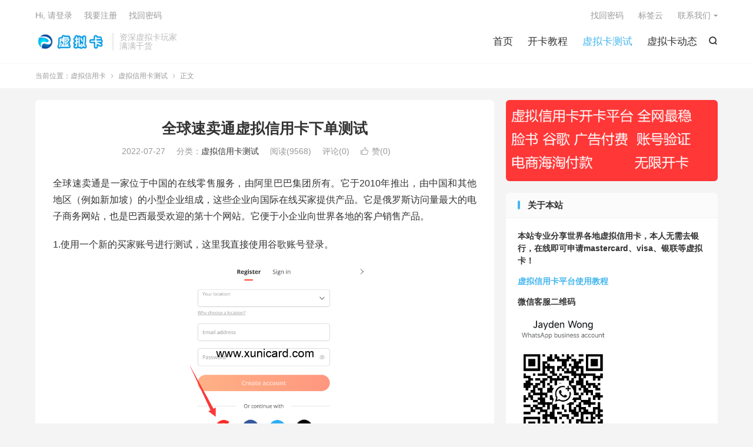

--- FILE ---
content_type: text/html; charset=UTF-8
request_url: https://www.xunicard.com/4386.html
body_size: 10573
content:
<!DOCTYPE HTML>
<html lang="zh-CN" >
<head>
<meta charset="UTF-8">
<meta http-equiv="X-UA-Compatible" content="IE=edge">
<meta name="viewport" content="width=device-width, initial-scale=1.0, user-scalable=0, minimum-scale=1.0, maximum-scale=1.0">
<meta name="apple-mobile-web-app-title" content="虚拟信用卡">
<meta http-equiv="Cache-Control" content="no-siteapp">
<title>全球速卖通虚拟信用卡下单测试</title>
<meta name='robots' content='max-image-preview:large' />
	<style>img:is([sizes="auto" i], [sizes^="auto," i]) { contain-intrinsic-size: 3000px 1500px }</style>
	<link rel='stylesheet' id='wp-block-library-css' href='https://www.xunicard.com/wp-includes/css/dist/block-library/style.min.css?ver=6.7.4' type='text/css' media='all' />
<style id='classic-theme-styles-inline-css' type='text/css'>
/*! This file is auto-generated */
.wp-block-button__link{color:#fff;background-color:#32373c;border-radius:9999px;box-shadow:none;text-decoration:none;padding:calc(.667em + 2px) calc(1.333em + 2px);font-size:1.125em}.wp-block-file__button{background:#32373c;color:#fff;text-decoration:none}
</style>
<style id='global-styles-inline-css' type='text/css'>
:root{--wp--preset--aspect-ratio--square: 1;--wp--preset--aspect-ratio--4-3: 4/3;--wp--preset--aspect-ratio--3-4: 3/4;--wp--preset--aspect-ratio--3-2: 3/2;--wp--preset--aspect-ratio--2-3: 2/3;--wp--preset--aspect-ratio--16-9: 16/9;--wp--preset--aspect-ratio--9-16: 9/16;--wp--preset--color--black: #000000;--wp--preset--color--cyan-bluish-gray: #abb8c3;--wp--preset--color--white: #ffffff;--wp--preset--color--pale-pink: #f78da7;--wp--preset--color--vivid-red: #cf2e2e;--wp--preset--color--luminous-vivid-orange: #ff6900;--wp--preset--color--luminous-vivid-amber: #fcb900;--wp--preset--color--light-green-cyan: #7bdcb5;--wp--preset--color--vivid-green-cyan: #00d084;--wp--preset--color--pale-cyan-blue: #8ed1fc;--wp--preset--color--vivid-cyan-blue: #0693e3;--wp--preset--color--vivid-purple: #9b51e0;--wp--preset--gradient--vivid-cyan-blue-to-vivid-purple: linear-gradient(135deg,rgba(6,147,227,1) 0%,rgb(155,81,224) 100%);--wp--preset--gradient--light-green-cyan-to-vivid-green-cyan: linear-gradient(135deg,rgb(122,220,180) 0%,rgb(0,208,130) 100%);--wp--preset--gradient--luminous-vivid-amber-to-luminous-vivid-orange: linear-gradient(135deg,rgba(252,185,0,1) 0%,rgba(255,105,0,1) 100%);--wp--preset--gradient--luminous-vivid-orange-to-vivid-red: linear-gradient(135deg,rgba(255,105,0,1) 0%,rgb(207,46,46) 100%);--wp--preset--gradient--very-light-gray-to-cyan-bluish-gray: linear-gradient(135deg,rgb(238,238,238) 0%,rgb(169,184,195) 100%);--wp--preset--gradient--cool-to-warm-spectrum: linear-gradient(135deg,rgb(74,234,220) 0%,rgb(151,120,209) 20%,rgb(207,42,186) 40%,rgb(238,44,130) 60%,rgb(251,105,98) 80%,rgb(254,248,76) 100%);--wp--preset--gradient--blush-light-purple: linear-gradient(135deg,rgb(255,206,236) 0%,rgb(152,150,240) 100%);--wp--preset--gradient--blush-bordeaux: linear-gradient(135deg,rgb(254,205,165) 0%,rgb(254,45,45) 50%,rgb(107,0,62) 100%);--wp--preset--gradient--luminous-dusk: linear-gradient(135deg,rgb(255,203,112) 0%,rgb(199,81,192) 50%,rgb(65,88,208) 100%);--wp--preset--gradient--pale-ocean: linear-gradient(135deg,rgb(255,245,203) 0%,rgb(182,227,212) 50%,rgb(51,167,181) 100%);--wp--preset--gradient--electric-grass: linear-gradient(135deg,rgb(202,248,128) 0%,rgb(113,206,126) 100%);--wp--preset--gradient--midnight: linear-gradient(135deg,rgb(2,3,129) 0%,rgb(40,116,252) 100%);--wp--preset--font-size--small: 13px;--wp--preset--font-size--medium: 20px;--wp--preset--font-size--large: 36px;--wp--preset--font-size--x-large: 42px;--wp--preset--spacing--20: 0.44rem;--wp--preset--spacing--30: 0.67rem;--wp--preset--spacing--40: 1rem;--wp--preset--spacing--50: 1.5rem;--wp--preset--spacing--60: 2.25rem;--wp--preset--spacing--70: 3.38rem;--wp--preset--spacing--80: 5.06rem;--wp--preset--shadow--natural: 6px 6px 9px rgba(0, 0, 0, 0.2);--wp--preset--shadow--deep: 12px 12px 50px rgba(0, 0, 0, 0.4);--wp--preset--shadow--sharp: 6px 6px 0px rgba(0, 0, 0, 0.2);--wp--preset--shadow--outlined: 6px 6px 0px -3px rgba(255, 255, 255, 1), 6px 6px rgba(0, 0, 0, 1);--wp--preset--shadow--crisp: 6px 6px 0px rgba(0, 0, 0, 1);}:where(.is-layout-flex){gap: 0.5em;}:where(.is-layout-grid){gap: 0.5em;}body .is-layout-flex{display: flex;}.is-layout-flex{flex-wrap: wrap;align-items: center;}.is-layout-flex > :is(*, div){margin: 0;}body .is-layout-grid{display: grid;}.is-layout-grid > :is(*, div){margin: 0;}:where(.wp-block-columns.is-layout-flex){gap: 2em;}:where(.wp-block-columns.is-layout-grid){gap: 2em;}:where(.wp-block-post-template.is-layout-flex){gap: 1.25em;}:where(.wp-block-post-template.is-layout-grid){gap: 1.25em;}.has-black-color{color: var(--wp--preset--color--black) !important;}.has-cyan-bluish-gray-color{color: var(--wp--preset--color--cyan-bluish-gray) !important;}.has-white-color{color: var(--wp--preset--color--white) !important;}.has-pale-pink-color{color: var(--wp--preset--color--pale-pink) !important;}.has-vivid-red-color{color: var(--wp--preset--color--vivid-red) !important;}.has-luminous-vivid-orange-color{color: var(--wp--preset--color--luminous-vivid-orange) !important;}.has-luminous-vivid-amber-color{color: var(--wp--preset--color--luminous-vivid-amber) !important;}.has-light-green-cyan-color{color: var(--wp--preset--color--light-green-cyan) !important;}.has-vivid-green-cyan-color{color: var(--wp--preset--color--vivid-green-cyan) !important;}.has-pale-cyan-blue-color{color: var(--wp--preset--color--pale-cyan-blue) !important;}.has-vivid-cyan-blue-color{color: var(--wp--preset--color--vivid-cyan-blue) !important;}.has-vivid-purple-color{color: var(--wp--preset--color--vivid-purple) !important;}.has-black-background-color{background-color: var(--wp--preset--color--black) !important;}.has-cyan-bluish-gray-background-color{background-color: var(--wp--preset--color--cyan-bluish-gray) !important;}.has-white-background-color{background-color: var(--wp--preset--color--white) !important;}.has-pale-pink-background-color{background-color: var(--wp--preset--color--pale-pink) !important;}.has-vivid-red-background-color{background-color: var(--wp--preset--color--vivid-red) !important;}.has-luminous-vivid-orange-background-color{background-color: var(--wp--preset--color--luminous-vivid-orange) !important;}.has-luminous-vivid-amber-background-color{background-color: var(--wp--preset--color--luminous-vivid-amber) !important;}.has-light-green-cyan-background-color{background-color: var(--wp--preset--color--light-green-cyan) !important;}.has-vivid-green-cyan-background-color{background-color: var(--wp--preset--color--vivid-green-cyan) !important;}.has-pale-cyan-blue-background-color{background-color: var(--wp--preset--color--pale-cyan-blue) !important;}.has-vivid-cyan-blue-background-color{background-color: var(--wp--preset--color--vivid-cyan-blue) !important;}.has-vivid-purple-background-color{background-color: var(--wp--preset--color--vivid-purple) !important;}.has-black-border-color{border-color: var(--wp--preset--color--black) !important;}.has-cyan-bluish-gray-border-color{border-color: var(--wp--preset--color--cyan-bluish-gray) !important;}.has-white-border-color{border-color: var(--wp--preset--color--white) !important;}.has-pale-pink-border-color{border-color: var(--wp--preset--color--pale-pink) !important;}.has-vivid-red-border-color{border-color: var(--wp--preset--color--vivid-red) !important;}.has-luminous-vivid-orange-border-color{border-color: var(--wp--preset--color--luminous-vivid-orange) !important;}.has-luminous-vivid-amber-border-color{border-color: var(--wp--preset--color--luminous-vivid-amber) !important;}.has-light-green-cyan-border-color{border-color: var(--wp--preset--color--light-green-cyan) !important;}.has-vivid-green-cyan-border-color{border-color: var(--wp--preset--color--vivid-green-cyan) !important;}.has-pale-cyan-blue-border-color{border-color: var(--wp--preset--color--pale-cyan-blue) !important;}.has-vivid-cyan-blue-border-color{border-color: var(--wp--preset--color--vivid-cyan-blue) !important;}.has-vivid-purple-border-color{border-color: var(--wp--preset--color--vivid-purple) !important;}.has-vivid-cyan-blue-to-vivid-purple-gradient-background{background: var(--wp--preset--gradient--vivid-cyan-blue-to-vivid-purple) !important;}.has-light-green-cyan-to-vivid-green-cyan-gradient-background{background: var(--wp--preset--gradient--light-green-cyan-to-vivid-green-cyan) !important;}.has-luminous-vivid-amber-to-luminous-vivid-orange-gradient-background{background: var(--wp--preset--gradient--luminous-vivid-amber-to-luminous-vivid-orange) !important;}.has-luminous-vivid-orange-to-vivid-red-gradient-background{background: var(--wp--preset--gradient--luminous-vivid-orange-to-vivid-red) !important;}.has-very-light-gray-to-cyan-bluish-gray-gradient-background{background: var(--wp--preset--gradient--very-light-gray-to-cyan-bluish-gray) !important;}.has-cool-to-warm-spectrum-gradient-background{background: var(--wp--preset--gradient--cool-to-warm-spectrum) !important;}.has-blush-light-purple-gradient-background{background: var(--wp--preset--gradient--blush-light-purple) !important;}.has-blush-bordeaux-gradient-background{background: var(--wp--preset--gradient--blush-bordeaux) !important;}.has-luminous-dusk-gradient-background{background: var(--wp--preset--gradient--luminous-dusk) !important;}.has-pale-ocean-gradient-background{background: var(--wp--preset--gradient--pale-ocean) !important;}.has-electric-grass-gradient-background{background: var(--wp--preset--gradient--electric-grass) !important;}.has-midnight-gradient-background{background: var(--wp--preset--gradient--midnight) !important;}.has-small-font-size{font-size: var(--wp--preset--font-size--small) !important;}.has-medium-font-size{font-size: var(--wp--preset--font-size--medium) !important;}.has-large-font-size{font-size: var(--wp--preset--font-size--large) !important;}.has-x-large-font-size{font-size: var(--wp--preset--font-size--x-large) !important;}
:where(.wp-block-post-template.is-layout-flex){gap: 1.25em;}:where(.wp-block-post-template.is-layout-grid){gap: 1.25em;}
:where(.wp-block-columns.is-layout-flex){gap: 2em;}:where(.wp-block-columns.is-layout-grid){gap: 2em;}
:root :where(.wp-block-pullquote){font-size: 1.5em;line-height: 1.6;}
</style>
<link rel='stylesheet' id='style-css' href='https://www.xunicard.com/wp-content/themes/dux/style.css?ver=9.1' type='text/css' media='all' />
<script type="text/javascript" src="https://www.xunicard.com/wp-content/themes/dux/assets/js/libs/jquery.min.js?ver=9.1" id="jquery-js"></script>
<link rel="https://api.w.org/" href="https://www.xunicard.com/wp-json/" /><link rel="alternate" title="JSON" type="application/json" href="https://www.xunicard.com/wp-json/wp/v2/posts/4386" /><link rel="canonical" href="https://www.xunicard.com/4386.html" />
<link rel="alternate" title="oEmbed (JSON)" type="application/json+oembed" href="https://www.xunicard.com/wp-json/oembed/1.0/embed?url=https%3A%2F%2Fwww.xunicard.com%2F4386.html" />
<link rel="alternate" title="oEmbed (XML)" type="text/xml+oembed" href="https://www.xunicard.com/wp-json/oembed/1.0/embed?url=https%3A%2F%2Fwww.xunicard.com%2F4386.html&#038;format=xml" />
<meta name="keywords" content="速卖通虚拟信用卡,虚拟信用卡速卖通">
<meta name="description" content="全球速卖通是一家位于中国的在线零售服务，由阿里巴巴集团所有。它于2010年推出，由中国和其他地区（例如新加坡）的小型企业组成，这些企业向国际在线买家提供产品。它是俄罗斯访问量最大的电子商务网站，也是巴西最受欢迎的第十个网站。它便于小企业向世界各地的客户销售产品。  1.使用一个新的买家账号进行测试，这里我直接使用谷歌账">
<meta property="og:type" content="acticle">
<meta property="og:site_name" content="虚拟信用卡">
<meta property="og:title" content="全球速卖通虚拟信用卡下单测试">
<meta property="og:description" content="全球速卖通是一家位于中国的在线零售服务，由阿里巴巴集团所有。它于2010年推出，由中国和其他地区（例如新加坡）的小型企业组成，这些企业向国际在线买家提供产品。它是俄罗斯访问量最大的电子商务网站，也是巴西最受欢迎的第十个网站。它便于小企业向世...">
<meta property="og:url" content="https://www.xunicard.com/4386.html">
<meta property="og:image" content="https://www.xunicard.com/wp-content/uploads/2022/07/1286f76f8b08aac.png">
<meta property="twitter:card" content="summary_large_image">
<meta property="twitter:title" content="全球速卖通虚拟信用卡下单测试">
<meta property="twitter:description" content="全球速卖通是一家位于中国的在线零售服务，由阿里巴巴集团所有。它于2010年推出，由中国和其他地区（例如新加坡）的小型企业组成，这些企业向国际在线买家提供产品。它是俄罗斯访问量最大的电子商务网站，也是巴西最受欢迎的第十个网站。它便于小企业向世...">
<meta property="twitter:url" content="https://www.xunicard.com/4386.html">
<meta property="twitter:image" content="https://www.xunicard.com/wp-content/uploads/2022/07/1286f76f8b08aac.png">
<style>.container{max-width:1200px}:root{--tb--main: #43b6ef}</style>
<!--HEADER_CODE_START-->
<meta name="google-site-verification" content="sogNh_1PKi3-9hAgivlvYoPidwzJ7DuT_0rTCgnQrgs" />
<meta name="msvalidate.01" content="F2A856A20F3AEEFF3C51F4F4507B42C4" />
<meta name="360-site-verification" content="56cda8a1cb262c606c613945eb129ed6" />
<meta name="sogou_site_verification" content="Tyd77NZNyS"/>

<!--HEADER_CODE_END-->
<link rel="icon" href="https://www.xunicard.com/wp-content/uploads/2020/06/2e049d332b2713d-220x150.png?v=1656037278" sizes="32x32" />
<link rel="icon" href="https://www.xunicard.com/wp-content/uploads/2020/06/2e049d332b2713d-220x150.png?v=1656037278" sizes="192x192" />
<link rel="apple-touch-icon" href="https://www.xunicard.com/wp-content/uploads/2020/06/2e049d332b2713d-220x150.png?v=1656037278" />
<meta name="msapplication-TileImage" content="https://www.xunicard.com/wp-content/uploads/2020/06/2e049d332b2713d.png?v=1656037278" />
<link rel="alternate" type="application/rss+xml" title="RSS" href="https://www.xunicard.com/rsslatest.xml" /><link rel="shortcut icon" href="https://www.xunicard.com/favicon.ico">
</head>
<body class="post-template-default single single-post postid-4386 single-format-standard home m-excerpt-cat m-excerpt-time m-excerpt-desc comment-open site-layout-2 text-justify-on m-sidebar m-list-thumb-left m-user-on">
<header class="header">
	<div class="container">
		<div class="logo"><a href="https://www.xunicard.com" title="虚拟信用卡 - 海外虚拟卡" data-wpel-link="internal"><img src="https://www.xunicard.com/wp-content/uploads/2020/06/78b83e8577bea6d.png" alt="虚拟信用卡 - 海外虚拟卡">虚拟信用卡</a></div>		<div class="brand">资深虚拟卡玩家<br>满满干货</div>											<div class="navto-search search-show"><i class="tbfa">&#xe611;</i></div>
							<ul class="site-nav site-navbar">
			<li><a href="https://www.xunicard.com/" data-wpel-link="internal">首页</a></li>
<li><a href="https://www.xunicard.com/ganhuo" data-wpel-link="internal">开卡教程</a></li>
<li class="current-post-ancestor current-menu-parent"><a href="https://www.xunicard.com/xnkcs" data-wpel-link="internal">虚拟卡测试</a></li>
<li><a href="https://www.xunicard.com/hangyedongtai" data-wpel-link="internal">虚拟卡动态</a></li>
		</ul>
					<div class="topbar">
				<ul class="site-nav topmenu">
					<li><a href="https://www.xunicard.com/resetpassword" data-wpel-link="internal">找回密码</a></li>
<li><a href="https://www.xunicard.com/tags" data-wpel-link="internal">标签云</a></li>
											<li class="menusns menu-item-has-children">
							<a href="javascript:;" data-wpel-link="internal">联系我们</a>
							<ul class="sub-menu">
								<li><a class="sns-wechat" href="javascript:;" title="微信客服" data-src="https://www.xunicard.com/wp-content/uploads/2025/12/46fa8a1395b8604.jpg" data-wpel-link="internal">微信客服</a></li>															</ul>
						</li>
									</ul>
															<a rel="nofollow" href="javascript:;" class="signin-loader" data-wpel-link="internal">Hi, 请登录</a>
						&nbsp; &nbsp; <a rel="nofollow" href="javascript:;" class="signup-loader" data-wpel-link="internal">我要注册</a>
						&nbsp; &nbsp; <a rel="nofollow" href="https://www.xunicard.com/resetpassword" data-wpel-link="internal">找回密码</a>
												</div>
																<a rel="nofollow" href="javascript:;" class="signin-loader m-icon-user" data-wpel-link="internal"><i class="tbfa">&#xe641;</i></a>
										</div>
</header>
	<div class="m-icon-nav">
		<i class="tbfa">&#xe612;</i>
		<i class="tbfa">&#xe606;</i>
	</div>
<div class="site-search">
	<div class="container">
		<form method="get" class="site-search-form" action="https://www.xunicard.com/">
    <input class="search-input" name="s" type="text" placeholder="输入关键字" value="" required="required">
    <button class="search-btn" type="submit"><i class="tbfa">&#xe611;</i></button>
</form>	</div>
</div>
	<div class="breadcrumbs">
		<div class="container">当前位置：<a href="https://www.xunicard.com" data-wpel-link="internal">虚拟信用卡</a> <small><i class="tbfa">&#xe87e;</i></small> <a href="https://www.xunicard.com/xnkcs" data-wpel-link="internal">虚拟信用卡测试</a> <small><i class="tbfa">&#xe87e;</i></small> 正文</div>
	</div>
<section class="container">
	<div class="content-wrap">
	<div class="content">
						<header class="article-header">
			<h1 class="article-title"><a href="https://www.xunicard.com/4386.html" data-wpel-link="internal">全球速卖通虚拟信用卡下单测试</a></h1>
			<div class="article-meta">
				<span class="item">2022-07-27</span>												<span class="item">分类：<a href="https://www.xunicard.com/xnkcs" rel="category tag" data-wpel-link="internal">虚拟信用卡测试</a></span>
				<span class="item post-views">阅读(9568)</span>				<span class="item">评论(0)</span>															<a href="javascript:;" etap="like" class="item item-like" data-pid="4386" data-wpel-link="internal"><i class="tbfa">&#xe64c;</i>赞(<span>0</span>)</a>																	<span class="item"></span>
			</div>
		</header>
		<article class="article-content">
									<p>全球速卖通是一家位于中国的在线零售服务，由阿里巴巴集团所有。它于2010年推出，由中国和其他地区（例如新加坡）的小型企业组成，这些企业向国际在线买家提供产品。它是俄罗斯访问量最大的电子商务网站，也是巴西最受欢迎的第十个网站。它便于小企业向世界各地的客户销售产品。</p>
<p>1.使用一个新的买家账号进行测试，这里我直接使用谷歌账号登录。</p>
<p><img fetchpriority="high" decoding="async" class="alignnone wp-image-4387" src="https://www.xunicard.com/wp-content/uploads/2022/07/c4ca4238a0b9238-5.png" alt="速卖通虚拟信用卡" width="335" height="301" /></p>
<p>2.随便找一个商品进行测试。</p>
<p><img decoding="async" class="alignnone wp-image-4388" src="https://www.xunicard.com/wp-content/uploads/2022/07/c81e728d9d4c2f6-5.png" alt="速卖通虚拟信用卡" width="771" height="311" srcset="https://www.xunicard.com/wp-content/uploads/2022/07/c81e728d9d4c2f6-5.png?v=1658911564 1184w, https://www.xunicard.com/wp-content/uploads/2022/07/c81e728d9d4c2f6-5-768x310.png?v=1658911564 768w" sizes="(max-width: 771px) 100vw, 771px" /></p>
<p>3.点击BUY NOW购买商品然后进入订单页面。<img decoding="async" class="alignnone wp-image-4389" src="https://www.xunicard.com/wp-content/uploads/2022/07/eccbc87e4b5ce2f-4.png" alt="速卖通虚拟信用卡" width="802" height="561" srcset="https://www.xunicard.com/wp-content/uploads/2022/07/eccbc87e4b5ce2f-4.png?v=1658911566 1099w, https://www.xunicard.com/wp-content/uploads/2022/07/eccbc87e4b5ce2f-4-768x537.png?v=1658911566 768w" sizes="(max-width: 802px) 100vw, 802px" /></p>
<p>4.点击Add new address 添加一个收货地址。</p>
<p><img loading="lazy" decoding="async" class="alignnone wp-image-4393" src="https://www.xunicard.com/wp-content/uploads/2022/07/8f14e45fceea167-2.png" alt="速卖通虚拟信用卡" width="689" height="137" srcset="https://www.xunicard.com/wp-content/uploads/2022/07/8f14e45fceea167-2.png?v=1658911876 830w, https://www.xunicard.com/wp-content/uploads/2022/07/8f14e45fceea167-2-768x153.png?v=1658911876 768w" sizes="auto, (max-width: 689px) 100vw, 689px" /></p>
<p><img loading="lazy" decoding="async" class="alignnone wp-image-4390" src="https://www.xunicard.com/wp-content/uploads/2022/07/a87ff679a2f3e71-4.png" alt="速卖通虚拟信用卡" width="589" height="329" srcset="https://www.xunicard.com/wp-content/uploads/2022/07/a87ff679a2f3e71-4.png?v=1658911569 815w, https://www.xunicard.com/wp-content/uploads/2022/07/a87ff679a2f3e71-4-768x429.png?v=1658911569 768w" sizes="auto, (max-width: 589px) 100vw, 589px" /></p>
<p>5.选择付款方式，这里我选择信用卡付款，使用<a href="https://www.xunicard.com/880.html" data-wpel-link="internal">虚拟信用卡开卡平台</a>的虚拟卡进行支付。<img loading="lazy" decoding="async" class="alignnone wp-image-4394" src="https://www.xunicard.com/wp-content/uploads/2022/07/c9f0f895fb98ab9-1.png" alt="速卖通虚拟信用卡" width="334" height="82" /><img loading="lazy" decoding="async" class="alignnone size-full wp-image-4391" src="https://www.xunicard.com/wp-content/uploads/2022/07/e4da3b7fbbce234-4.png" alt="速卖通虚拟信用卡" width="917" height="296" srcset="https://www.xunicard.com/wp-content/uploads/2022/07/e4da3b7fbbce234-4.png?v=1658911571 917w, https://www.xunicard.com/wp-content/uploads/2022/07/e4da3b7fbbce234-4-768x248.png?v=1658911571 768w" sizes="auto, (max-width: 917px) 100vw, 917px" /></p>
<p>支付成功，可以在虚拟信用卡的后台查看到该交易记录</p>
<p><img loading="lazy" decoding="async" class="alignnone size-full wp-image-4397" src="https://www.xunicard.com/wp-content/uploads/2022/07/1679091c5a880fa-4.png" alt="速卖通虚拟信用卡" width="1476" height="230" srcset="https://www.xunicard.com/wp-content/uploads/2022/07/1679091c5a880fa-4.png?v=1658912139 1476w, https://www.xunicard.com/wp-content/uploads/2022/07/1679091c5a880fa-4-768x120.png?v=1658912139 768w" sizes="auto, (max-width: 1476px) 100vw, 1476px" /></p>
					</article>
						            <div class="post-actions">
            	<a href="javascript:;" etap="like" class="post-like action action-like" data-pid="4386" data-wpel-link="internal"><i class="tbfa">&#xe64c;</i>赞(<span>0</span>)</a>            	            	            </div>
        		<div class="post-copyright">未经允许不得转载：<a href="https://www.xunicard.com" data-wpel-link="internal">虚拟信用卡</a> &raquo; <a href="https://www.xunicard.com/4386.html" data-wpel-link="internal">全球速卖通虚拟信用卡下单测试</a></div>		
		
				<div class="article-tags"><a href="https://www.xunicard.com/tag/sumaitong" rel="tag" data-wpel-link="internal">速卖通</a><a href="https://www.xunicard.com/tag/%e9%80%9f%e5%8d%96%e9%80%9a%e8%99%9a%e6%8b%9f%e4%bf%a1%e7%94%a8%e5%8d%a1" rel="tag" data-wpel-link="internal">速卖通虚拟信用卡</a></div>
		
		
		            <nav class="article-nav">
                <span class="article-nav-prev">上一篇<br><a href="https://www.xunicard.com/4374.html" rel="prev" data-wpel-link="internal">Getsby虚拟信用卡简介</a></span>
                <span class="article-nav-next">下一篇<br><a href="https://www.xunicard.com/4400.html" rel="next" data-wpel-link="internal">推荐5款2022年的虚拟信用卡</a></span>
            </nav>
        
				<div class="relates relates-imagetext"><div class="title"><h3>相关推荐</h3></div><ul><li><a target="_blank" href="https://www.xunicard.com/1326.html" data-wpel-link="internal"><img data-src="https://www.xunicard.com/wp-content/uploads/2020/08/25b2916b5c49db6-220x150.jpg?v=1656036675" alt="虚拟信用卡绑aliexpress速卖通购物教程-虚拟信用卡" src="https://www.xunicard.com/wp-content/themes/dux/assets/img/thumbnail.png" class="thumb"></a><a href="https://www.xunicard.com/1326.html" data-wpel-link="internal">虚拟信用卡绑aliexpress速卖通购物教程</a></li><li><a target="_blank" href="https://www.xunicard.com/1869.html" data-wpel-link="internal"><img data-src="https://www.xunicard.com/wp-content/uploads/2021/02/aa5574a670dc307-220x150.png?v=1656036057" alt="虚拟信用卡速卖通AliExpress下单购物测试-虚拟信用卡" src="https://www.xunicard.com/wp-content/themes/dux/assets/img/thumbnail.png" class="thumb"></a><a href="https://www.xunicard.com/1869.html" data-wpel-link="internal">虚拟信用卡速卖通AliExpress下单购物测试</a></li><li><a target="_blank" href="https://www.xunicard.com/4160.html" data-wpel-link="internal"><img data-src="https://www.xunicard.com/wp-content/uploads/2022/05/84496de3e51205f.png" alt="速卖通支付失败常见代码，解决方案-虚拟信用卡" src="https://www.xunicard.com/wp-content/themes/dux/assets/img/thumbnail.png" class="thumb"></a><a href="https://www.xunicard.com/4160.html" data-wpel-link="internal">速卖通支付失败常见代码，解决方案</a></li><li><a target="_blank" href="https://www.xunicard.com/606.html" data-wpel-link="internal"><img data-src="http://www.xunicard.com/wp-content/uploads/2020/07/face9686a126c31-6.png" alt="aliexpress速卖通使用海外虚拟卡教程-虚拟信用卡" src="https://www.xunicard.com/wp-content/themes/dux/assets/img/thumbnail.png" class="thumb"></a><a href="https://www.xunicard.com/606.html" data-wpel-link="internal">aliexpress速卖通使用海外虚拟卡教程</a></li><li><a target="_blank" href="https://www.xunicard.com/3688.html" data-wpel-link="internal"><img data-src="https://www.xunicard.com/wp-content/uploads/2021/09/fd456406745d816-220x150.jpg?v=1656035431" alt="Verkkokauppa虚拟信用卡购物测试流程 支付教程-虚拟信用卡" src="https://www.xunicard.com/wp-content/themes/dux/assets/img/thumbnail.png" class="thumb"></a><a href="https://www.xunicard.com/3688.html" data-wpel-link="internal">Verkkokauppa虚拟信用卡购物测试流程 支付教程</a></li><li><a target="_blank" href="https://www.xunicard.com/5317.html" data-wpel-link="internal"><img data-src="https://www.xunicard.com/wp-content/uploads/2023/10/a5bfc9e07964f8d-220x150.png?v=1696840400" alt="Nature et Decouvertes使用虚拟信用卡购物教程-虚拟信用卡" src="https://www.xunicard.com/wp-content/themes/dux/assets/img/thumbnail.png" class="thumb"></a><a href="https://www.xunicard.com/5317.html" data-wpel-link="internal">Nature et Decouvertes使用虚拟信用卡购物教程</a></li><li><a target="_blank" href="https://www.xunicard.com/5085.html" data-wpel-link="internal"><img data-src="https://www.xunicard.com/wp-content/uploads/2023/06/c20ad4d76fe9775-220x150.png?v=1686819971" alt="Showroomprive虚拟信用卡购物教程-虚拟信用卡" src="https://www.xunicard.com/wp-content/themes/dux/assets/img/thumbnail.png" class="thumb"></a><a href="https://www.xunicard.com/5085.html" data-wpel-link="internal">Showroomprive虚拟信用卡购物教程</a></li><li><a target="_blank" href="https://www.xunicard.com/5979.html" data-wpel-link="internal"><img data-src="https://www.xunicard.com/wp-content/uploads/2024/05/6905f0c31a30e1a-220x150.png?v=1716974629" alt="Yoox使用虚拟信用卡购物教程-虚拟信用卡" src="https://www.xunicard.com/wp-content/themes/dux/assets/img/thumbnail.png" class="thumb"></a><a href="https://www.xunicard.com/5979.html" data-wpel-link="internal">Yoox使用虚拟信用卡购物教程</a></li></ul></div>				<div class="title" id="comments">
	<h3>评论 <small>抢沙发</small></h3>
</div>
<div id="respond" class="no_webshot">
	
		<form action="https://www.xunicard.com/wp-comments-post.php" method="post" id="commentform">
			<div class="comt">
				<div class="comt-title">
					<img data-src="https://www.xunicard.com/wp-content/uploads/2020/07/96d6f2e7e1f705a-1-220x150.jpg?v=1656036928" srcset="https://www.xunicard.com/wp-content/uploads/2020/07/96d6f2e7e1f705a-1-220x150.jpg?v=1656036928 2x" width="50" height="34" alt="头像" class="avatar avatar-50 wp-user-avatar wp-user-avatar-50 photo avatar-default" />					<p><a rel="nofollow" id="cancel-comment-reply-link" href="javascript:;" data-wpel-link="internal">取消</a></p>
				</div>
				<div class="comt-box">
					<textarea placeholder="你的评论可以一针见血" class="input-block-level comt-area" name="comment" id="comment" cols="100%" rows="3" tabindex="1" onkeydown="if(event.ctrlKey&amp;&amp;event.keyCode==13){document.getElementById('submit').click();return false};"></textarea>
					<div class="comt-ctrl">
						<div class="comt-tips"><input type='hidden' name='comment_post_ID' value='4386' id='comment_post_ID' />
<input type='hidden' name='comment_parent' id='comment_parent' value='0' />
<label for="comment_mail_notify" class="checkbox inline hide" style="padding-top:0"><input type="checkbox" name="comment_mail_notify" id="comment_mail_notify" value="comment_mail_notify" checked="checked"/>有人回复时邮件通知我</label></div>
						<button type="submit" name="submit" id="submit" tabindex="5">提交评论</button>
						<!-- <span data-type="comment-insert-smilie" class="muted comt-smilie"><i class="icon-thumbs-up icon12"></i> 表情</span> -->
					</div>
				</div>

															<div class="comt-comterinfo" id="comment-author-info" >
							<ul>
								<li><input class="ipt" type="text" name="author" id="author" value="" tabindex="2" placeholder="昵称(必填)"></li>
								<li><input class="ipt" type="text" name="email" id="email" value="" tabindex="3" placeholder="邮箱(必填)"></li>
								<li><input class="ipt" type="text" name="url" id="url" value="" tabindex="4" placeholder="网址"></li>
							</ul>
						</div>
												</div>

		</form>
	</div>
	</div>
	</div>
	<div class="sidebar">
	<div class="widget-on-phone widget widget_media_image"><a href="https://www.xunicard.com/880.html" data-wpel-link="internal"><img width="454" height="174" src="https://www.xunicard.com/wp-content/uploads/2020/12/be56626907b99bb.png?v=1656036320" class="image wp-image-2093  attachment-full size-full" alt="虚拟信用卡开卡平台" style="max-width: 100%; height: auto;" decoding="async" loading="lazy" /></a></div><div class="widget-on-phone widget widget_text"><h3>关于本站</h3>			<div class="textwidget"><p><strong>本站专业分享世界各地虚拟信用卡，本人无需去银行，在线即可申请mastercard、visa、银联等虚拟卡！</strong></p>
<p><a href="https://www.xunicard.com/880.html" data-wpel-link="internal"><strong>虚拟信用卡平台使用教程</strong></a></p>
<p><strong>微信客服二维码</strong></p>
<p><img loading="lazy" decoding="async" class="alignnone  wp-image-6591" src="https://www.xunicard.com/wp-content/uploads/2025/12/46fa8a1395b8604.jpg" alt="" width="152" height="208" /></p>
</div>
		</div><div class="widget widget_text"><h3>虚拟信用卡的特点</h3>			<div class="textwidget"><p>虚拟信用卡办理方便快捷，申请办理此卡，没有复杂的程序，不需要长时间的等待，少则几分钟至多十几分钟即可拿到卡。</p>
<p>使用安全放心，此卡属不可透支信用卡，不会发生因信用卡信息提交他人后被恶意透支的风险。同时，客户在使用此卡时，可以有效地避免私人信息泄漏。让您自由使用，没有任何后顾之忧。</p>
<p>此卡是标准<u>VISA</u><u>或</u><u>Mastercard</u>国际信用卡，包含16位卡号、有效日期和3位<u>CSC</u>/<u>CVV2</u>码。其中姓名、电话、地址等个人信息在使用时可根据客户需要填写,无需提供真实的信息！</p>
</div>
		</div><div class="widget widget_ui_comments"><h3>最新评论</h3><ul><li><a href="https://www.xunicard.com/3936.html/comment-page-1#comment-10580" title="B2Brazil虚拟信用卡验证开店教程" data-wpel-link="internal"><img data-src="https://www.xunicard.com/wp-content/uploads/2020/07/96d6f2e7e1f705a-1-220x150.jpg?v=1656036928" srcset="https://www.xunicard.com/wp-content/uploads/2020/07/96d6f2e7e1f705a-1-220x150.jpg?v=1656036928 2x" width="50" height="34" alt="头像" class="avatar avatar-50 wp-user-avatar wp-user-avatar-50 photo avatar-default" /> <strong>小小</strong> 1年前 (2024-12-17)：<br>我们已经成为B2Brazil的高级会员3年了，以下是我们的使用体验：第一，该平台为我们的公司在巴西及美洲其他地区提供了广泛的推广和曝光，并以葡萄牙语和西班牙语的本地化方式展示我们的业务。第二，我们通过平台获得了销售机会，并成功完成了交易。第三，虽然开拓市场需要时间，但B2Brazil的定价合理，他们的客户支持团队在我们扩展市场的过程中给予了极大的帮助。尽管这不是我们唯一的销售渠道，但我们认为它是一个出色的补充，并且对我们所有的销售工作至关重要。</a></li></ul></div><div class="widget widget_ui_tags"><h3>标签云</h3><div class="items"><a href="https://www.xunicard.com/tag/kkjc" title="开卡教程" data-wpel-link="internal">开卡教程</a><a href="https://www.xunicard.com/tag/%e8%99%9a%e6%8b%9f%e4%bf%a1%e7%94%a8%e5%8d%a1%e6%b5%8b%e8%af%95" title="虚拟信用卡测试" data-wpel-link="internal">虚拟信用卡测试</a><a href="https://www.xunicard.com/tag/xnk" title="虚拟信用卡" data-wpel-link="internal">虚拟信用卡</a><a href="https://www.xunicard.com/tag/%e8%99%9a%e6%8b%9f%e4%bf%a1%e7%94%a8%e5%8d%a1%e7%a7%91%e6%99%ae" title="虚拟信用卡科普" data-wpel-link="internal">虚拟信用卡科普</a><a href="https://www.xunicard.com/tag/%e8%99%9a%e6%8b%9f%e5%8d%a1" title="虚拟卡" data-wpel-link="internal">虚拟卡</a><a href="https://www.xunicard.com/tag/%e8%99%9a%e6%8b%9f%e4%bf%a1%e7%94%a8%e5%8d%a1%e5%bc%80%e5%8d%a1%e6%95%99%e7%a8%8b" title="虚拟信用卡开卡教程" data-wpel-link="internal">虚拟信用卡开卡教程</a><a href="https://www.xunicard.com/tag/sumaitong" title="速卖通" data-wpel-link="internal">速卖通</a><a href="https://www.xunicard.com/tag/%e8%99%9a%e6%8b%9f%e4%bf%a1%e7%94%a8%e5%8d%a1paypal" title="虚拟信用卡paypal" data-wpel-link="internal">虚拟信用卡paypal</a><a href="https://www.xunicard.com/tag/amzone" title="亚马逊" data-wpel-link="internal">亚马逊</a><a href="https://www.xunicard.com/tag/%e8%99%9a%e6%8b%9f%e4%bf%a1%e7%94%a8%e5%8d%a1%e4%bd%bf%e7%94%a8" title="虚拟信用卡使用" data-wpel-link="internal">虚拟信用卡使用</a><a href="https://www.xunicard.com/tag/adspower" title="AdsPower" data-wpel-link="internal">AdsPower</a><a href="https://www.xunicard.com/tag/%e6%b5%b7%e5%a4%96%e8%99%9a%e6%8b%9f%e5%8d%a1" title="海外虚拟卡" data-wpel-link="internal">海外虚拟卡</a><a href="https://www.xunicard.com/tag/paypalxunika" title="paypal" data-wpel-link="internal">paypal</a><a href="https://www.xunicard.com/tag/%e8%99%9a%e6%8b%9f%e5%8d%a1%e7%a7%91%e6%99%ae" title="虚拟卡科普" data-wpel-link="internal">虚拟卡科普</a><a href="https://www.xunicard.com/tag/ebay" title="eBay" data-wpel-link="internal">eBay</a><a href="https://www.xunicard.com/tag/modcloth" title="ModCloth" data-wpel-link="internal">ModCloth</a><a href="https://www.xunicard.com/tag/market" title="market" data-wpel-link="internal">market</a><a href="https://www.xunicard.com/tag/%e8%b7%a8%e5%a2%83%e7%94%b5%e5%95%86%e6%8a%80%e5%b7%a7%e5%88%86%e4%ba%ab" title="跨境电商技巧分享" data-wpel-link="internal">跨境电商技巧分享</a><a href="https://www.xunicard.com/tag/%e7%90%83%e9%9e%8b%e7%bd%91" title="球鞋网" data-wpel-link="internal">球鞋网</a><a href="https://www.xunicard.com/tag/staples" title="staples" data-wpel-link="internal">staples</a><a href="https://www.xunicard.com/tag/amzonevcc" title="亚马逊虚拟信用卡" data-wpel-link="internal">亚马逊虚拟信用卡</a><a href="https://www.xunicard.com/tag/%e9%98%b2%e5%85%b3%e8%81%94%e6%8c%87%e7%ba%b9%e6%b5%8f%e8%a7%88%e5%99%a8" title="防关联指纹浏览器" data-wpel-link="internal">防关联指纹浏览器</a><a href="https://www.xunicard.com/tag/donotpay" title="DoNotPay" data-wpel-link="internal">DoNotPay</a><a href="https://www.xunicard.com/tag/ggm" title="赶跟卖" data-wpel-link="internal">赶跟卖</a><a href="https://www.xunicard.com/tag/aliyun" title="阿里国际站" data-wpel-link="internal">阿里国际站</a><a href="https://www.xunicard.com/tag/visa%e4%b8%87%e4%ba%8b%e8%be%be%e5%8d%a1" title="VISA万事达卡" data-wpel-link="internal">VISA万事达卡</a><a href="https://www.xunicard.com/tag/visa%e8%99%9a%e6%8b%9f%e4%bf%a1%e7%94%a8%e5%8d%a1" title="VISA虚拟信用卡" data-wpel-link="internal">VISA虚拟信用卡</a><a href="https://www.xunicard.com/tag/%e8%99%9a%e6%8b%9f%e4%bf%a1%e7%94%a8%e5%8d%a1eshop" title="虚拟信用卡Eshop" data-wpel-link="internal">虚拟信用卡Eshop</a><a href="https://www.xunicard.com/tag/533510" title="533510" data-wpel-link="internal">533510</a><a href="https://www.xunicard.com/tag/bol" title="bol" data-wpel-link="internal">bol</a></div></div><div class="widget widget_ui_posts"><h3>热门文章</h3><ul class="nopic"><li><a target="_blank" href="https://www.xunicard.com/3688.html" data-wpel-link="internal"><span class="text">Verkkokauppa虚拟信用卡购物测试流程 支付教程</span><span class="muted">2026-01-22</span></a></li></ul></div></div></section>

<footer class="footer">
	<div class="container">
						<p>&copy; 2010-2026 &nbsp; <a href="https://www.xunicard.com" data-wpel-link="internal">虚拟信用卡</a> &nbsp; <a href="https://beian.miit.gov.cn/" data-wpel-link="external" target="_blank" rel="nofollow external noopener noreferrer">粤ICP备20053863号</a>
</p>
		请求次数：86 次，加载用时：1.246 秒，内存占用：7.70 MB		<script>
var _hmt = _hmt || [];
(function() {
  var hm = document.createElement("script");
  hm.src = "https://hm.baidu.com/hm.js?53d6d2869267c4353c49db01a63624b7";
  var s = document.getElementsByTagName("script")[0]; 
  s.parentNode.insertBefore(hm, s);
})();
</script>	</div>
</footer>
<div class="sign">
		<div class="sign-mask"></div>
		<div class="sign-tips"></div>
		<form class="-in">
			<h4><small class="signup-loader">切换注册</small>登录</h4>
			<div class="-item">
				<label>用户名或邮箱</label>
				<input type="text" name="username" class="ipt" placeholder="用户名或邮箱">
			</div>
			<div class="-item">
				<a href="https://www.xunicard.com/resetpassword" data-wpel-link="internal">找回密码</a>
				<label>密码</label>
				<input type="password" name="password" class="ipt" placeholder="登录密码">
			</div>
			<div class="sign-submit">
				<input type="button" class="btn btn-primary btn-block signinsubmit-loader" name="submit" value="登录" id="site_login">
				<input type="hidden" name="action" value="signin">
				<label><input type="checkbox" checked="checked" name="remember" value="forever">记住我</label>
			</div>
		</form>
		<form class="-up">
			<h4><small class="signin-loader">切换登录</small>注册</h4>
			<div class="-item">
				<label>用户名</label>
				<input type="text" name="name" class="ipt" placeholder="设置用户名">
			</div>
			<div class="-item">
				<label>邮箱</label>
				<input type="email" name="email" class="ipt" placeholder="邮箱">
			</div>
			<div class="-item -item-yzm">
				<label>邮箱验证码</label>
				<input type="text" name="captcha" class="ipt" placeholder="验证码">
				<input type="button" class="btn btn-default signcaptcha-loader" value="获取验证码">
			</div>
			<div class="-item">
				<label>设置密码</label>
				<input type="password" name="password" class="ipt" placeholder="设置6位以上的密码">
			</div>
			<div class="sign-submit">
				<input type="button" class="btn btn-primary btn-block signupsubmit-loader" name="submit" value="快速注册" id="site_register">
				<input type="hidden" name="action" value="signup">
			</div>
		</form>
	</div>
<script>window.TBUI={"www":"https:\/\/www.xunicard.com","uri":"https:\/\/www.xunicard.com\/wp-content\/themes\/dux","ajaxurl":"https:\/\/www.xunicard.com\/wp-admin\/admin-ajax.php","ver":"9.1","roll":"1 2","copyoff":0,"ajaxpager":"0","fullimage":"1","captcha":0,"captcha_comment":1,"captcha_login":1,"captcha_register":1,"table_scroll_m":1,"table_scroll_w":"800","pre_color":1,"pre_copy":1,"lang":{"copy":"\u590d\u5236","copy_success":"\u5df2\u590d\u5236","comment_loading":"\u8bc4\u8bba\u63d0\u4ea4\u4e2d...","comment_cancel_edit":"\u53d6\u6d88\u7f16\u8f91","loadmore":"\u52a0\u8f7d\u66f4\u591a","like_login":"\u70b9\u8d5e\u8bf7\u5148\u767b\u5f55","liked":"\u4f60\u5df2\u8d5e\uff01","delete_post":"\u786e\u5b9a\u5220\u9664\u8fd9\u4e2a\u6587\u7ae0\u5417\uff1f","read_post_all":"\u70b9\u51fb\u9605\u8bfb\u4f59\u4e0b\u5168\u6587","copy_wechat":"\u5fae\u4fe1\u53f7\u5df2\u590d\u5236","sign_password_less":"\u5bc6\u7801\u592a\u77ed\uff0c\u81f3\u5c116\u4f4d","sign_username_none":"\u7528\u6237\u540d\u4e0d\u80fd\u4e3a\u7a7a","sign_email_error":"\u90ae\u7bb1\u683c\u5f0f\u9519\u8bef","sign_vcode_loading":"\u9a8c\u8bc1\u7801\u83b7\u53d6\u4e2d","sign_vcode_new":" \u79d2\u91cd\u65b0\u83b7\u53d6"},"turnstile_key":""}</script>
<!--FOOTER_CODE_START-->
<script src="https://jspassport.ssl.qhimg.com/11.0.1.js?d182b3f28525f2db83acfaaf6e696dba" id="sozz"></script>
<!--FOOTER_CODE_END-->
<script type="text/javascript" src="https://www.xunicard.com/wp-content/themes/dux/assets/js/loader.js?ver=9.1" id="loader-js"></script>
</body>
</html>